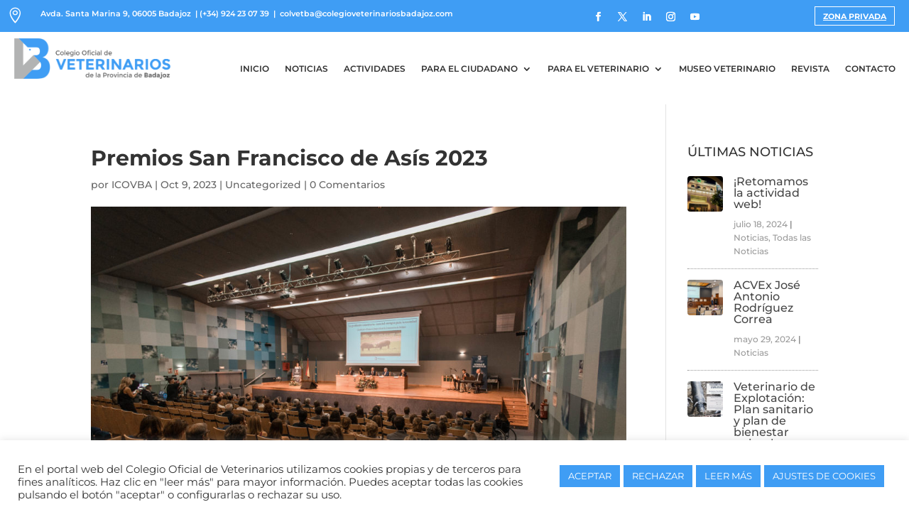

--- FILE ---
content_type: text/html; charset=utf-8
request_url: https://www.google.com/recaptcha/api2/anchor?ar=1&k=6LfDHoApAAAAADNcDElU8BfXKZdqFyHcdtK-nFp-&co=aHR0cHM6Ly9jb2xlZ2lvdmV0ZXJpbmFyaW9zYmFkYWpvei5jb206NDQz&hl=en&v=PoyoqOPhxBO7pBk68S4YbpHZ&size=invisible&anchor-ms=20000&execute-ms=30000&cb=imlwq4m2zlak
body_size: 48732
content:
<!DOCTYPE HTML><html dir="ltr" lang="en"><head><meta http-equiv="Content-Type" content="text/html; charset=UTF-8">
<meta http-equiv="X-UA-Compatible" content="IE=edge">
<title>reCAPTCHA</title>
<style type="text/css">
/* cyrillic-ext */
@font-face {
  font-family: 'Roboto';
  font-style: normal;
  font-weight: 400;
  font-stretch: 100%;
  src: url(//fonts.gstatic.com/s/roboto/v48/KFO7CnqEu92Fr1ME7kSn66aGLdTylUAMa3GUBHMdazTgWw.woff2) format('woff2');
  unicode-range: U+0460-052F, U+1C80-1C8A, U+20B4, U+2DE0-2DFF, U+A640-A69F, U+FE2E-FE2F;
}
/* cyrillic */
@font-face {
  font-family: 'Roboto';
  font-style: normal;
  font-weight: 400;
  font-stretch: 100%;
  src: url(//fonts.gstatic.com/s/roboto/v48/KFO7CnqEu92Fr1ME7kSn66aGLdTylUAMa3iUBHMdazTgWw.woff2) format('woff2');
  unicode-range: U+0301, U+0400-045F, U+0490-0491, U+04B0-04B1, U+2116;
}
/* greek-ext */
@font-face {
  font-family: 'Roboto';
  font-style: normal;
  font-weight: 400;
  font-stretch: 100%;
  src: url(//fonts.gstatic.com/s/roboto/v48/KFO7CnqEu92Fr1ME7kSn66aGLdTylUAMa3CUBHMdazTgWw.woff2) format('woff2');
  unicode-range: U+1F00-1FFF;
}
/* greek */
@font-face {
  font-family: 'Roboto';
  font-style: normal;
  font-weight: 400;
  font-stretch: 100%;
  src: url(//fonts.gstatic.com/s/roboto/v48/KFO7CnqEu92Fr1ME7kSn66aGLdTylUAMa3-UBHMdazTgWw.woff2) format('woff2');
  unicode-range: U+0370-0377, U+037A-037F, U+0384-038A, U+038C, U+038E-03A1, U+03A3-03FF;
}
/* math */
@font-face {
  font-family: 'Roboto';
  font-style: normal;
  font-weight: 400;
  font-stretch: 100%;
  src: url(//fonts.gstatic.com/s/roboto/v48/KFO7CnqEu92Fr1ME7kSn66aGLdTylUAMawCUBHMdazTgWw.woff2) format('woff2');
  unicode-range: U+0302-0303, U+0305, U+0307-0308, U+0310, U+0312, U+0315, U+031A, U+0326-0327, U+032C, U+032F-0330, U+0332-0333, U+0338, U+033A, U+0346, U+034D, U+0391-03A1, U+03A3-03A9, U+03B1-03C9, U+03D1, U+03D5-03D6, U+03F0-03F1, U+03F4-03F5, U+2016-2017, U+2034-2038, U+203C, U+2040, U+2043, U+2047, U+2050, U+2057, U+205F, U+2070-2071, U+2074-208E, U+2090-209C, U+20D0-20DC, U+20E1, U+20E5-20EF, U+2100-2112, U+2114-2115, U+2117-2121, U+2123-214F, U+2190, U+2192, U+2194-21AE, U+21B0-21E5, U+21F1-21F2, U+21F4-2211, U+2213-2214, U+2216-22FF, U+2308-230B, U+2310, U+2319, U+231C-2321, U+2336-237A, U+237C, U+2395, U+239B-23B7, U+23D0, U+23DC-23E1, U+2474-2475, U+25AF, U+25B3, U+25B7, U+25BD, U+25C1, U+25CA, U+25CC, U+25FB, U+266D-266F, U+27C0-27FF, U+2900-2AFF, U+2B0E-2B11, U+2B30-2B4C, U+2BFE, U+3030, U+FF5B, U+FF5D, U+1D400-1D7FF, U+1EE00-1EEFF;
}
/* symbols */
@font-face {
  font-family: 'Roboto';
  font-style: normal;
  font-weight: 400;
  font-stretch: 100%;
  src: url(//fonts.gstatic.com/s/roboto/v48/KFO7CnqEu92Fr1ME7kSn66aGLdTylUAMaxKUBHMdazTgWw.woff2) format('woff2');
  unicode-range: U+0001-000C, U+000E-001F, U+007F-009F, U+20DD-20E0, U+20E2-20E4, U+2150-218F, U+2190, U+2192, U+2194-2199, U+21AF, U+21E6-21F0, U+21F3, U+2218-2219, U+2299, U+22C4-22C6, U+2300-243F, U+2440-244A, U+2460-24FF, U+25A0-27BF, U+2800-28FF, U+2921-2922, U+2981, U+29BF, U+29EB, U+2B00-2BFF, U+4DC0-4DFF, U+FFF9-FFFB, U+10140-1018E, U+10190-1019C, U+101A0, U+101D0-101FD, U+102E0-102FB, U+10E60-10E7E, U+1D2C0-1D2D3, U+1D2E0-1D37F, U+1F000-1F0FF, U+1F100-1F1AD, U+1F1E6-1F1FF, U+1F30D-1F30F, U+1F315, U+1F31C, U+1F31E, U+1F320-1F32C, U+1F336, U+1F378, U+1F37D, U+1F382, U+1F393-1F39F, U+1F3A7-1F3A8, U+1F3AC-1F3AF, U+1F3C2, U+1F3C4-1F3C6, U+1F3CA-1F3CE, U+1F3D4-1F3E0, U+1F3ED, U+1F3F1-1F3F3, U+1F3F5-1F3F7, U+1F408, U+1F415, U+1F41F, U+1F426, U+1F43F, U+1F441-1F442, U+1F444, U+1F446-1F449, U+1F44C-1F44E, U+1F453, U+1F46A, U+1F47D, U+1F4A3, U+1F4B0, U+1F4B3, U+1F4B9, U+1F4BB, U+1F4BF, U+1F4C8-1F4CB, U+1F4D6, U+1F4DA, U+1F4DF, U+1F4E3-1F4E6, U+1F4EA-1F4ED, U+1F4F7, U+1F4F9-1F4FB, U+1F4FD-1F4FE, U+1F503, U+1F507-1F50B, U+1F50D, U+1F512-1F513, U+1F53E-1F54A, U+1F54F-1F5FA, U+1F610, U+1F650-1F67F, U+1F687, U+1F68D, U+1F691, U+1F694, U+1F698, U+1F6AD, U+1F6B2, U+1F6B9-1F6BA, U+1F6BC, U+1F6C6-1F6CF, U+1F6D3-1F6D7, U+1F6E0-1F6EA, U+1F6F0-1F6F3, U+1F6F7-1F6FC, U+1F700-1F7FF, U+1F800-1F80B, U+1F810-1F847, U+1F850-1F859, U+1F860-1F887, U+1F890-1F8AD, U+1F8B0-1F8BB, U+1F8C0-1F8C1, U+1F900-1F90B, U+1F93B, U+1F946, U+1F984, U+1F996, U+1F9E9, U+1FA00-1FA6F, U+1FA70-1FA7C, U+1FA80-1FA89, U+1FA8F-1FAC6, U+1FACE-1FADC, U+1FADF-1FAE9, U+1FAF0-1FAF8, U+1FB00-1FBFF;
}
/* vietnamese */
@font-face {
  font-family: 'Roboto';
  font-style: normal;
  font-weight: 400;
  font-stretch: 100%;
  src: url(//fonts.gstatic.com/s/roboto/v48/KFO7CnqEu92Fr1ME7kSn66aGLdTylUAMa3OUBHMdazTgWw.woff2) format('woff2');
  unicode-range: U+0102-0103, U+0110-0111, U+0128-0129, U+0168-0169, U+01A0-01A1, U+01AF-01B0, U+0300-0301, U+0303-0304, U+0308-0309, U+0323, U+0329, U+1EA0-1EF9, U+20AB;
}
/* latin-ext */
@font-face {
  font-family: 'Roboto';
  font-style: normal;
  font-weight: 400;
  font-stretch: 100%;
  src: url(//fonts.gstatic.com/s/roboto/v48/KFO7CnqEu92Fr1ME7kSn66aGLdTylUAMa3KUBHMdazTgWw.woff2) format('woff2');
  unicode-range: U+0100-02BA, U+02BD-02C5, U+02C7-02CC, U+02CE-02D7, U+02DD-02FF, U+0304, U+0308, U+0329, U+1D00-1DBF, U+1E00-1E9F, U+1EF2-1EFF, U+2020, U+20A0-20AB, U+20AD-20C0, U+2113, U+2C60-2C7F, U+A720-A7FF;
}
/* latin */
@font-face {
  font-family: 'Roboto';
  font-style: normal;
  font-weight: 400;
  font-stretch: 100%;
  src: url(//fonts.gstatic.com/s/roboto/v48/KFO7CnqEu92Fr1ME7kSn66aGLdTylUAMa3yUBHMdazQ.woff2) format('woff2');
  unicode-range: U+0000-00FF, U+0131, U+0152-0153, U+02BB-02BC, U+02C6, U+02DA, U+02DC, U+0304, U+0308, U+0329, U+2000-206F, U+20AC, U+2122, U+2191, U+2193, U+2212, U+2215, U+FEFF, U+FFFD;
}
/* cyrillic-ext */
@font-face {
  font-family: 'Roboto';
  font-style: normal;
  font-weight: 500;
  font-stretch: 100%;
  src: url(//fonts.gstatic.com/s/roboto/v48/KFO7CnqEu92Fr1ME7kSn66aGLdTylUAMa3GUBHMdazTgWw.woff2) format('woff2');
  unicode-range: U+0460-052F, U+1C80-1C8A, U+20B4, U+2DE0-2DFF, U+A640-A69F, U+FE2E-FE2F;
}
/* cyrillic */
@font-face {
  font-family: 'Roboto';
  font-style: normal;
  font-weight: 500;
  font-stretch: 100%;
  src: url(//fonts.gstatic.com/s/roboto/v48/KFO7CnqEu92Fr1ME7kSn66aGLdTylUAMa3iUBHMdazTgWw.woff2) format('woff2');
  unicode-range: U+0301, U+0400-045F, U+0490-0491, U+04B0-04B1, U+2116;
}
/* greek-ext */
@font-face {
  font-family: 'Roboto';
  font-style: normal;
  font-weight: 500;
  font-stretch: 100%;
  src: url(//fonts.gstatic.com/s/roboto/v48/KFO7CnqEu92Fr1ME7kSn66aGLdTylUAMa3CUBHMdazTgWw.woff2) format('woff2');
  unicode-range: U+1F00-1FFF;
}
/* greek */
@font-face {
  font-family: 'Roboto';
  font-style: normal;
  font-weight: 500;
  font-stretch: 100%;
  src: url(//fonts.gstatic.com/s/roboto/v48/KFO7CnqEu92Fr1ME7kSn66aGLdTylUAMa3-UBHMdazTgWw.woff2) format('woff2');
  unicode-range: U+0370-0377, U+037A-037F, U+0384-038A, U+038C, U+038E-03A1, U+03A3-03FF;
}
/* math */
@font-face {
  font-family: 'Roboto';
  font-style: normal;
  font-weight: 500;
  font-stretch: 100%;
  src: url(//fonts.gstatic.com/s/roboto/v48/KFO7CnqEu92Fr1ME7kSn66aGLdTylUAMawCUBHMdazTgWw.woff2) format('woff2');
  unicode-range: U+0302-0303, U+0305, U+0307-0308, U+0310, U+0312, U+0315, U+031A, U+0326-0327, U+032C, U+032F-0330, U+0332-0333, U+0338, U+033A, U+0346, U+034D, U+0391-03A1, U+03A3-03A9, U+03B1-03C9, U+03D1, U+03D5-03D6, U+03F0-03F1, U+03F4-03F5, U+2016-2017, U+2034-2038, U+203C, U+2040, U+2043, U+2047, U+2050, U+2057, U+205F, U+2070-2071, U+2074-208E, U+2090-209C, U+20D0-20DC, U+20E1, U+20E5-20EF, U+2100-2112, U+2114-2115, U+2117-2121, U+2123-214F, U+2190, U+2192, U+2194-21AE, U+21B0-21E5, U+21F1-21F2, U+21F4-2211, U+2213-2214, U+2216-22FF, U+2308-230B, U+2310, U+2319, U+231C-2321, U+2336-237A, U+237C, U+2395, U+239B-23B7, U+23D0, U+23DC-23E1, U+2474-2475, U+25AF, U+25B3, U+25B7, U+25BD, U+25C1, U+25CA, U+25CC, U+25FB, U+266D-266F, U+27C0-27FF, U+2900-2AFF, U+2B0E-2B11, U+2B30-2B4C, U+2BFE, U+3030, U+FF5B, U+FF5D, U+1D400-1D7FF, U+1EE00-1EEFF;
}
/* symbols */
@font-face {
  font-family: 'Roboto';
  font-style: normal;
  font-weight: 500;
  font-stretch: 100%;
  src: url(//fonts.gstatic.com/s/roboto/v48/KFO7CnqEu92Fr1ME7kSn66aGLdTylUAMaxKUBHMdazTgWw.woff2) format('woff2');
  unicode-range: U+0001-000C, U+000E-001F, U+007F-009F, U+20DD-20E0, U+20E2-20E4, U+2150-218F, U+2190, U+2192, U+2194-2199, U+21AF, U+21E6-21F0, U+21F3, U+2218-2219, U+2299, U+22C4-22C6, U+2300-243F, U+2440-244A, U+2460-24FF, U+25A0-27BF, U+2800-28FF, U+2921-2922, U+2981, U+29BF, U+29EB, U+2B00-2BFF, U+4DC0-4DFF, U+FFF9-FFFB, U+10140-1018E, U+10190-1019C, U+101A0, U+101D0-101FD, U+102E0-102FB, U+10E60-10E7E, U+1D2C0-1D2D3, U+1D2E0-1D37F, U+1F000-1F0FF, U+1F100-1F1AD, U+1F1E6-1F1FF, U+1F30D-1F30F, U+1F315, U+1F31C, U+1F31E, U+1F320-1F32C, U+1F336, U+1F378, U+1F37D, U+1F382, U+1F393-1F39F, U+1F3A7-1F3A8, U+1F3AC-1F3AF, U+1F3C2, U+1F3C4-1F3C6, U+1F3CA-1F3CE, U+1F3D4-1F3E0, U+1F3ED, U+1F3F1-1F3F3, U+1F3F5-1F3F7, U+1F408, U+1F415, U+1F41F, U+1F426, U+1F43F, U+1F441-1F442, U+1F444, U+1F446-1F449, U+1F44C-1F44E, U+1F453, U+1F46A, U+1F47D, U+1F4A3, U+1F4B0, U+1F4B3, U+1F4B9, U+1F4BB, U+1F4BF, U+1F4C8-1F4CB, U+1F4D6, U+1F4DA, U+1F4DF, U+1F4E3-1F4E6, U+1F4EA-1F4ED, U+1F4F7, U+1F4F9-1F4FB, U+1F4FD-1F4FE, U+1F503, U+1F507-1F50B, U+1F50D, U+1F512-1F513, U+1F53E-1F54A, U+1F54F-1F5FA, U+1F610, U+1F650-1F67F, U+1F687, U+1F68D, U+1F691, U+1F694, U+1F698, U+1F6AD, U+1F6B2, U+1F6B9-1F6BA, U+1F6BC, U+1F6C6-1F6CF, U+1F6D3-1F6D7, U+1F6E0-1F6EA, U+1F6F0-1F6F3, U+1F6F7-1F6FC, U+1F700-1F7FF, U+1F800-1F80B, U+1F810-1F847, U+1F850-1F859, U+1F860-1F887, U+1F890-1F8AD, U+1F8B0-1F8BB, U+1F8C0-1F8C1, U+1F900-1F90B, U+1F93B, U+1F946, U+1F984, U+1F996, U+1F9E9, U+1FA00-1FA6F, U+1FA70-1FA7C, U+1FA80-1FA89, U+1FA8F-1FAC6, U+1FACE-1FADC, U+1FADF-1FAE9, U+1FAF0-1FAF8, U+1FB00-1FBFF;
}
/* vietnamese */
@font-face {
  font-family: 'Roboto';
  font-style: normal;
  font-weight: 500;
  font-stretch: 100%;
  src: url(//fonts.gstatic.com/s/roboto/v48/KFO7CnqEu92Fr1ME7kSn66aGLdTylUAMa3OUBHMdazTgWw.woff2) format('woff2');
  unicode-range: U+0102-0103, U+0110-0111, U+0128-0129, U+0168-0169, U+01A0-01A1, U+01AF-01B0, U+0300-0301, U+0303-0304, U+0308-0309, U+0323, U+0329, U+1EA0-1EF9, U+20AB;
}
/* latin-ext */
@font-face {
  font-family: 'Roboto';
  font-style: normal;
  font-weight: 500;
  font-stretch: 100%;
  src: url(//fonts.gstatic.com/s/roboto/v48/KFO7CnqEu92Fr1ME7kSn66aGLdTylUAMa3KUBHMdazTgWw.woff2) format('woff2');
  unicode-range: U+0100-02BA, U+02BD-02C5, U+02C7-02CC, U+02CE-02D7, U+02DD-02FF, U+0304, U+0308, U+0329, U+1D00-1DBF, U+1E00-1E9F, U+1EF2-1EFF, U+2020, U+20A0-20AB, U+20AD-20C0, U+2113, U+2C60-2C7F, U+A720-A7FF;
}
/* latin */
@font-face {
  font-family: 'Roboto';
  font-style: normal;
  font-weight: 500;
  font-stretch: 100%;
  src: url(//fonts.gstatic.com/s/roboto/v48/KFO7CnqEu92Fr1ME7kSn66aGLdTylUAMa3yUBHMdazQ.woff2) format('woff2');
  unicode-range: U+0000-00FF, U+0131, U+0152-0153, U+02BB-02BC, U+02C6, U+02DA, U+02DC, U+0304, U+0308, U+0329, U+2000-206F, U+20AC, U+2122, U+2191, U+2193, U+2212, U+2215, U+FEFF, U+FFFD;
}
/* cyrillic-ext */
@font-face {
  font-family: 'Roboto';
  font-style: normal;
  font-weight: 900;
  font-stretch: 100%;
  src: url(//fonts.gstatic.com/s/roboto/v48/KFO7CnqEu92Fr1ME7kSn66aGLdTylUAMa3GUBHMdazTgWw.woff2) format('woff2');
  unicode-range: U+0460-052F, U+1C80-1C8A, U+20B4, U+2DE0-2DFF, U+A640-A69F, U+FE2E-FE2F;
}
/* cyrillic */
@font-face {
  font-family: 'Roboto';
  font-style: normal;
  font-weight: 900;
  font-stretch: 100%;
  src: url(//fonts.gstatic.com/s/roboto/v48/KFO7CnqEu92Fr1ME7kSn66aGLdTylUAMa3iUBHMdazTgWw.woff2) format('woff2');
  unicode-range: U+0301, U+0400-045F, U+0490-0491, U+04B0-04B1, U+2116;
}
/* greek-ext */
@font-face {
  font-family: 'Roboto';
  font-style: normal;
  font-weight: 900;
  font-stretch: 100%;
  src: url(//fonts.gstatic.com/s/roboto/v48/KFO7CnqEu92Fr1ME7kSn66aGLdTylUAMa3CUBHMdazTgWw.woff2) format('woff2');
  unicode-range: U+1F00-1FFF;
}
/* greek */
@font-face {
  font-family: 'Roboto';
  font-style: normal;
  font-weight: 900;
  font-stretch: 100%;
  src: url(//fonts.gstatic.com/s/roboto/v48/KFO7CnqEu92Fr1ME7kSn66aGLdTylUAMa3-UBHMdazTgWw.woff2) format('woff2');
  unicode-range: U+0370-0377, U+037A-037F, U+0384-038A, U+038C, U+038E-03A1, U+03A3-03FF;
}
/* math */
@font-face {
  font-family: 'Roboto';
  font-style: normal;
  font-weight: 900;
  font-stretch: 100%;
  src: url(//fonts.gstatic.com/s/roboto/v48/KFO7CnqEu92Fr1ME7kSn66aGLdTylUAMawCUBHMdazTgWw.woff2) format('woff2');
  unicode-range: U+0302-0303, U+0305, U+0307-0308, U+0310, U+0312, U+0315, U+031A, U+0326-0327, U+032C, U+032F-0330, U+0332-0333, U+0338, U+033A, U+0346, U+034D, U+0391-03A1, U+03A3-03A9, U+03B1-03C9, U+03D1, U+03D5-03D6, U+03F0-03F1, U+03F4-03F5, U+2016-2017, U+2034-2038, U+203C, U+2040, U+2043, U+2047, U+2050, U+2057, U+205F, U+2070-2071, U+2074-208E, U+2090-209C, U+20D0-20DC, U+20E1, U+20E5-20EF, U+2100-2112, U+2114-2115, U+2117-2121, U+2123-214F, U+2190, U+2192, U+2194-21AE, U+21B0-21E5, U+21F1-21F2, U+21F4-2211, U+2213-2214, U+2216-22FF, U+2308-230B, U+2310, U+2319, U+231C-2321, U+2336-237A, U+237C, U+2395, U+239B-23B7, U+23D0, U+23DC-23E1, U+2474-2475, U+25AF, U+25B3, U+25B7, U+25BD, U+25C1, U+25CA, U+25CC, U+25FB, U+266D-266F, U+27C0-27FF, U+2900-2AFF, U+2B0E-2B11, U+2B30-2B4C, U+2BFE, U+3030, U+FF5B, U+FF5D, U+1D400-1D7FF, U+1EE00-1EEFF;
}
/* symbols */
@font-face {
  font-family: 'Roboto';
  font-style: normal;
  font-weight: 900;
  font-stretch: 100%;
  src: url(//fonts.gstatic.com/s/roboto/v48/KFO7CnqEu92Fr1ME7kSn66aGLdTylUAMaxKUBHMdazTgWw.woff2) format('woff2');
  unicode-range: U+0001-000C, U+000E-001F, U+007F-009F, U+20DD-20E0, U+20E2-20E4, U+2150-218F, U+2190, U+2192, U+2194-2199, U+21AF, U+21E6-21F0, U+21F3, U+2218-2219, U+2299, U+22C4-22C6, U+2300-243F, U+2440-244A, U+2460-24FF, U+25A0-27BF, U+2800-28FF, U+2921-2922, U+2981, U+29BF, U+29EB, U+2B00-2BFF, U+4DC0-4DFF, U+FFF9-FFFB, U+10140-1018E, U+10190-1019C, U+101A0, U+101D0-101FD, U+102E0-102FB, U+10E60-10E7E, U+1D2C0-1D2D3, U+1D2E0-1D37F, U+1F000-1F0FF, U+1F100-1F1AD, U+1F1E6-1F1FF, U+1F30D-1F30F, U+1F315, U+1F31C, U+1F31E, U+1F320-1F32C, U+1F336, U+1F378, U+1F37D, U+1F382, U+1F393-1F39F, U+1F3A7-1F3A8, U+1F3AC-1F3AF, U+1F3C2, U+1F3C4-1F3C6, U+1F3CA-1F3CE, U+1F3D4-1F3E0, U+1F3ED, U+1F3F1-1F3F3, U+1F3F5-1F3F7, U+1F408, U+1F415, U+1F41F, U+1F426, U+1F43F, U+1F441-1F442, U+1F444, U+1F446-1F449, U+1F44C-1F44E, U+1F453, U+1F46A, U+1F47D, U+1F4A3, U+1F4B0, U+1F4B3, U+1F4B9, U+1F4BB, U+1F4BF, U+1F4C8-1F4CB, U+1F4D6, U+1F4DA, U+1F4DF, U+1F4E3-1F4E6, U+1F4EA-1F4ED, U+1F4F7, U+1F4F9-1F4FB, U+1F4FD-1F4FE, U+1F503, U+1F507-1F50B, U+1F50D, U+1F512-1F513, U+1F53E-1F54A, U+1F54F-1F5FA, U+1F610, U+1F650-1F67F, U+1F687, U+1F68D, U+1F691, U+1F694, U+1F698, U+1F6AD, U+1F6B2, U+1F6B9-1F6BA, U+1F6BC, U+1F6C6-1F6CF, U+1F6D3-1F6D7, U+1F6E0-1F6EA, U+1F6F0-1F6F3, U+1F6F7-1F6FC, U+1F700-1F7FF, U+1F800-1F80B, U+1F810-1F847, U+1F850-1F859, U+1F860-1F887, U+1F890-1F8AD, U+1F8B0-1F8BB, U+1F8C0-1F8C1, U+1F900-1F90B, U+1F93B, U+1F946, U+1F984, U+1F996, U+1F9E9, U+1FA00-1FA6F, U+1FA70-1FA7C, U+1FA80-1FA89, U+1FA8F-1FAC6, U+1FACE-1FADC, U+1FADF-1FAE9, U+1FAF0-1FAF8, U+1FB00-1FBFF;
}
/* vietnamese */
@font-face {
  font-family: 'Roboto';
  font-style: normal;
  font-weight: 900;
  font-stretch: 100%;
  src: url(//fonts.gstatic.com/s/roboto/v48/KFO7CnqEu92Fr1ME7kSn66aGLdTylUAMa3OUBHMdazTgWw.woff2) format('woff2');
  unicode-range: U+0102-0103, U+0110-0111, U+0128-0129, U+0168-0169, U+01A0-01A1, U+01AF-01B0, U+0300-0301, U+0303-0304, U+0308-0309, U+0323, U+0329, U+1EA0-1EF9, U+20AB;
}
/* latin-ext */
@font-face {
  font-family: 'Roboto';
  font-style: normal;
  font-weight: 900;
  font-stretch: 100%;
  src: url(//fonts.gstatic.com/s/roboto/v48/KFO7CnqEu92Fr1ME7kSn66aGLdTylUAMa3KUBHMdazTgWw.woff2) format('woff2');
  unicode-range: U+0100-02BA, U+02BD-02C5, U+02C7-02CC, U+02CE-02D7, U+02DD-02FF, U+0304, U+0308, U+0329, U+1D00-1DBF, U+1E00-1E9F, U+1EF2-1EFF, U+2020, U+20A0-20AB, U+20AD-20C0, U+2113, U+2C60-2C7F, U+A720-A7FF;
}
/* latin */
@font-face {
  font-family: 'Roboto';
  font-style: normal;
  font-weight: 900;
  font-stretch: 100%;
  src: url(//fonts.gstatic.com/s/roboto/v48/KFO7CnqEu92Fr1ME7kSn66aGLdTylUAMa3yUBHMdazQ.woff2) format('woff2');
  unicode-range: U+0000-00FF, U+0131, U+0152-0153, U+02BB-02BC, U+02C6, U+02DA, U+02DC, U+0304, U+0308, U+0329, U+2000-206F, U+20AC, U+2122, U+2191, U+2193, U+2212, U+2215, U+FEFF, U+FFFD;
}

</style>
<link rel="stylesheet" type="text/css" href="https://www.gstatic.com/recaptcha/releases/PoyoqOPhxBO7pBk68S4YbpHZ/styles__ltr.css">
<script nonce="zg55iENohrTptcVFQ8AdPQ" type="text/javascript">window['__recaptcha_api'] = 'https://www.google.com/recaptcha/api2/';</script>
<script type="text/javascript" src="https://www.gstatic.com/recaptcha/releases/PoyoqOPhxBO7pBk68S4YbpHZ/recaptcha__en.js" nonce="zg55iENohrTptcVFQ8AdPQ">
      
    </script></head>
<body><div id="rc-anchor-alert" class="rc-anchor-alert"></div>
<input type="hidden" id="recaptcha-token" value="[base64]">
<script type="text/javascript" nonce="zg55iENohrTptcVFQ8AdPQ">
      recaptcha.anchor.Main.init("[\x22ainput\x22,[\x22bgdata\x22,\x22\x22,\[base64]/[base64]/[base64]/[base64]/cjw8ejpyPj4+eil9Y2F0Y2gobCl7dGhyb3cgbDt9fSxIPWZ1bmN0aW9uKHcsdCx6KXtpZih3PT0xOTR8fHc9PTIwOCl0LnZbd10/dC52W3ddLmNvbmNhdCh6KTp0LnZbd109b2Yoeix0KTtlbHNle2lmKHQuYkImJnchPTMxNylyZXR1cm47dz09NjZ8fHc9PTEyMnx8dz09NDcwfHx3PT00NHx8dz09NDE2fHx3PT0zOTd8fHc9PTQyMXx8dz09Njh8fHc9PTcwfHx3PT0xODQ/[base64]/[base64]/[base64]/bmV3IGRbVl0oSlswXSk6cD09Mj9uZXcgZFtWXShKWzBdLEpbMV0pOnA9PTM/bmV3IGRbVl0oSlswXSxKWzFdLEpbMl0pOnA9PTQ/[base64]/[base64]/[base64]/[base64]\x22,\[base64]\\u003d\x22,\x22w71OwpvDnsOdwrgpGmvDuh4awrsOL8O2UF1vXcKXwo9KTcOOwq/DosOACXTCosKvw7/CuAbDhcKQw5fDh8K4wroewqpycmxUw6LClRtbfMKOw6PCicK/TMO2w4rDgMKmwolWQGtfDsKrGMKywp0THMOYIMOHAMO2w5HDumPClmzDqcKqwrTChsKOwoRWfMO4woPDk0cMIifCmyg3w5EpwoUuwpbCkl7ClsOZw53DsnN/wrrCqcOMMz/Cm8Oxw7hEwrrCkw9ow5tVwpIfw7pSw4HDnsO4YcOCwrw6wqRZBcK6CsOySCXCvULDnsO+VsKmbsK/wq55w61hKcOPw6cpwrdCw4w7CMK0w6/CtsOZc0sNw4U6wrzDjsO8LcOLw7HCt8KOwodIwqvDisKmw6LDosOICAYiwoFvw6g7PA5Mw5FSOsOdDMObwppywp1Uwq3CvsKzwrE8JMKlwr/CrsKbBETDrcK9QyFQw5BiIF/CncOOMcOhwqLDisKew7rDph0Sw5vCs8KAwpILw6jCrDjCm8OIwpjCqsKDwqcdCyXCsFRyasOueMKaaMKCD8OeXsO7w5RQEAXDnMKWbMOWUQF3A8K2w7YLw63CrMKawqcww6zDs8O7w7/Dp2dsQzdgVDx7ES7Dl8Ozw7DCrcO8ZSxEADzCnsKGKkx5w75ZT2JYw7QeQy9YDcKXw7/CogIjaMOmUMOLY8K2w59hw7PDrSlqw5vDpsOBccKWFcKbGcO/[base64]/[base64]/CvcOGCMOXw5VrwrwkaMOvwqrDt8KmaSbCjTd1w7jDoynDklcuwrRUw4bCv08uVQQmw5HDqn9RwpLDvMK0w4ICwoMLw5DCk8K5VDQxKQjDm39aAMKADcOUVnnCrcOXQ1JVw7PDuMOhw5zCtEHDt8K/[base64]/CgBXCvVHCsMOyw45nOEx4worCi8KIRsOTbUknwp03FzgjUMOvbwMtRMOSGsK8w57DocOXalTCvcKTdSV6fVN4w5bCphXDoVTDk2x4ZMKAfXHCu2BMa8KdPMOQN8ORw6fDtMKzFWECw7TCqMOiw7srZj1rB1fChTRNw6/CgcKtXVvCtll3CCLDjWTDtsOSFCpaG27Ch2hCw7oZwojCqMODwo3Dp1vDo8KCK8OYw7nCm0YywrDCsSnDhl8kcETDvhUxwogZEMOuwr0Ow5N2wogPwocjw6hZTcKlw5gvwonDvzcMTHXChcKYGMKlBcOLwpQSMMO1eXPCgFg2wr/CphvDqVpNwoIsw7klHgURIwDDmznDgMO+Q8OZdxLCuMKAw5t0XCFWwqfDp8K8VznCkQB+w6XCisKDwr/DksOsYsKVSxgkVyUEwokGwpA9w75Zwo/DsnrDsQnCpQ5Vw7zCkFdiw6xoMXNdw7nCjWrDuMKCLQldOW3DtmzCs8O0CVTCm8O5w6NGMQcwwrIcC8KJEsKowpRnw440UMKudcOZwoxSwrLDvELCiMKQw5UzCsKWwq1gTnHDvnkbMsKuTsKeN8OPbMK+aW/DjR/DkFrCl2TDrzXDmMOWw7dNwo57wobCncKew5HCinBGw68RBsKPw5jDlcKxwrrDmUgoccKxZcKow4caexvDn8OqwqM9M8K6eMOHOm/DisKNw5FKPWZwazLCrjLDoMKHGBLDlklew7TCpgDDlynDscK/JFzDhkvCicO8ZWAwwoELw70zaMOvYnFpw43CklHCpcKuNHnCn1LClRZWwpvDnmLCscORwr3CshBPQsKTR8KJw5pNcsKew5YwccKtwq3ClA1bbgsAKmTDnSlIwo41TFo9VBcWw4IDwo3DhSdNHMOGRzjDgQ/Cg3fDkcKgV8Kvw6oOUxYUwpo+f2sXY8OQdXcFwrzDpQpjwppQZcKiGRYGFMOjw7XDqMOAwrrDvcO/Q8O+wqsrUsK2w4DDvsOAwrTDkWsecSLDgn8jwoHCr2vDgSAJwrMKCMONwpTDvMOnw4PCpMO8BVjDgAoCw4jDmMOJEMOGwqk4w6XDh27Doy/Dr0zCpGdpaMONVg/DjwV/[base64]/DlsKTw5HDhVkgw4lCU0lxw4VOD3ooBSDDu8OFFD7CnVHCg2HDtsOpPkzCs8K+OBHCmlHDmG4HOcOMwq/ChlfDuk9gMkPDq2zDtsKBwrhmWkgSScOQX8KTwqrDpsOJIFHCnhTDgsOJKMOjwpTDqsODfmvDj0/DgQNQwoPCq8O1AsOrfDVudmHCosKCA8OdKcKRO3bCrcKOO8KWXj/DmwrDhcOKLsK2wohfwq3CmcKOw6HDhjhJJEnDjjQVw6jCjMO9XMK5wo/CsEvCncOYw6nDhsO4BBnDksOuGBo7w4sWW1nCm8OSwr7DjsOdJ3VHw44dw7bDqFlow6M+KkrCkjt8w4LDmlnDrSPDt8OsaiPDscOTwoTDtcKew7IEagIqwrYpOcOzZ8OaIEzCmMO5wq/CpMOGZsOIw78NGMOBwp/Ci8K3w6s/VMOOAsKBUy3DuMOCwrMiw5RWwrvDhU7CksOFw67CoCvDuMKhwpvDpsK1PsOiU3Jrw7bCjz4VbcKTwpHDk8Oaw7LCrMKxCsKNw4/CgsOhOsO1wo/CssKKw6LDtlgvKXEKw77CuhHCsns9w4sLORh1wrYjQsKCwrUJwqHDoMKeA8KAI3xcR1zDvcOydT1BTsOxw7htPsO+w4bCinwdecKMAcO/[base64]/DqAbDpnbCpcKtw75kXlx0PMKIw53DqFzDlcOxIxTDu10SwoDCv8KDwq40wqHDuMO3wpzCkBnDhktnWmnCiEYoD8KJD8KBw7UgDsKIVMOMQFkbwq/Ds8KjYDPCp8KqwpIZV3/DgcOmw65pwqsecsONB8KRTVDClWI/AMKZw63Ck097UcOqOcOxw682RMOqwpkUXF4twqo8NHXCtcOUw7ZqSSrDoF1gJDTDpxAjLsOhwo7CsyIfw4HDlMKpw7wABMKswrnDqsKoN8O0w6bCjTPDt00QSsK1w6gqw4ZwacKnw44pP8KNwrnCvSpfIifDgh45cVRNw6LCvV/ChMKgw4PDvlRYPcKePznCjVbDtzXDjwTDqAzDh8K4w5XDkSZgwpYrJ8KfwqzDvzLDmsOIKcOTwr/Dm38ZNVXCksOlw6jCgHECIFvCqcKPZsKcw7B0woHDrMKiZ07CsUzDlTHCj8K8wrTDlkxJd8OUNMOhAcKZw5Ntwp3ChiPDsMOtw5JgK8K+YcK7QcK4cMKew6J4w491wpN1fMKmwo3DkMKJw7F2wqLDu8K/w41PwpM6wp8Yw5HDiX9uw50kw4jDhcK9wrnCoBzChUHCuw7DlRPDnMKQwonDsMKpw5BGLwQkA2h+ZinCjhbDvMKpw6vDrcKGHMK1w51raiPDlE5xQTnDhg1TDMOXbsKKAwHDj3zDpRfDhETDmR7DvcOhN2Fhwq/DrcOxPnnCisKOb8OVwox8wr/CiMOXwpLCrcOyw6DDrsO2SMOOVnXCrsKGTHMjw5HDgCTCqsO9CcK/w7RUwoDCsMOQw5khwq7CgHEZJsKbw7kQEn8wUmcxUXEpUcOzw6JfeSnDnF3DtykhAGnCuMO4w4FFbEtowoEpfEN1AyBRw4Ahw7omwoZdwrvCkUHDqEfCqQ/CixrDthxqE24TImnCkCxQJMOswqnDtWrCqMKlUMORZMOEw47Cr8OfFMKCw487wq/DlhTDpMKrYRokMxMDwpwlBgEww5ojwrpnMcK8E8OHwrQpE07CgxvDu1/[base64]/[base64]/CjsOfwo0+w7LCmMOYIsOPNMKpw6zCqcOrLwgKCEfCocOQHMOhwpMUOsKvJH3Dq8O+H8KpHhfDlXXCmcOSw6PCuHHCj8KrBMO/[base64]/OE3ChRfCvDnCjFDDkyHDgWR+w7TDohnDlcOHw47CkibCo8OlTh1qw7lTw7YiwrXDrsOSCjdPwplqwrF6asOPB8O/e8K0b1RmfMK7GTLDlMOxc8Kccjl5wrLDmsOtw6vDh8K5O0NSwoU3bTnCs13Ds8OtUMKEwozDhmjDh8OVw7UjwqAywqNTw6Zxw67CjzlIw7MVTxx/[base64]/DgsOow4Zzw43CqBBIwp1cwrTDoMK7bhkfPsK4XMOwSMOdwpnDtcKfw7jDk1PDlBR1NsOZIsKXfcKWMcOLw6HDnC4hwrrCrT1/wocAwrBZw4fDs8OhwpvDmWrDsVDDnMOuagHDpHrCjsKTMn16wrFVw57DvMO2w5dWATLChMOIBFZPH08bDcO+wrJyw7t9Bgh2w5EEwo/CoMODw7HDiMO8wpF3csObw4pCwrPDqcOfw6dea8OebhfDu8O5wqNsLMKjw4rChcO/csKdw4BZwqwKw7B0wprDnMKhw50lw5bCkUbDkF0Gw5jDpUHCrzZKflPCk3fDpcOLw7LCnFXCncKFw6TDuALDsMOaJsOpw5XClsKwbgtsw5PDoMODaBvDp18rwqrDoQQdw7NQDVfCqRA/w6ZNDSXDmkrDlTbCqAJ2OANPAcO3w5gBCcKXCHHDr8OXwoLCssOuasOaOsKcw6bCn3nDs8O8VTcyw5vDrH3Dk8K3LsKNAsOIw63Ct8KfDcKQwrrCrcOjMMKUw5TCtcK2w5fDoMOtWnFFw4jDrxTCpcK1w4NYWMK3w7RWWMOeN8ObOmjCtMO9GMOpccO/w45KQsKQwrrDnGt7wqEEAioPGcOwTGrCrV0IOsOmQsOmwrXDrCfCgWXDhmYGw4XCkWY8wqzCtyBzMzjDtMONwrsvw41rITrCgXUbworCsWcdIGPDgsKYw43DmC0QSsKEw4BGw67ClcKdwqzCpMOcJcKIwrsYI8O/csKIdsKeGHozwpzCnMKnLMOidhpBUMOzGTLDq8K7w6g9RB/DhUjCjRzDo8Ohw5vDmV7CpQHCm8Orwr5zw64Hw6YmwrbDp8O+wozCvxkGw7sGUS7DtMKvwp42UHIlJ1UjYTzDmMORYHMWKwkTe8ObG8KPFMKtKEzCt8OnNFPClcKHC8OAwp3DuhUqBDENw7t7ZcObw6/Ckys1UcK8LTDDssKaw7x1wq4ZbsObJyrDlSDDky4yw6sJw4TDhcKpwpLCuXcfJXp/XcOOR8OEK8OtwrjDpiZAwpHDmMOwcyxgUMOWe8OtwpXDkcO5AhnDhMK+w7gnw5h/QRXCt8K9WV7DvVxGwpzDmcK1f8Kmw43CrkUlwoHDlMK+NMOvFMOqwqYZK2HDhzM2WEVDwq3CqCsYfMK/w4zCgT7DicOZwqs/DgPCtnnDn8O4wogsPVl2wro1TmLCgyDCs8OgVToewozDqBkjbX9Yd1glShLDsmF8w583w4dcLsKAwohXXMOdesKBwrBiwpQPTBROw47Dm2pGw7NXLcOCwoI8wqnCmX7Cvy8iV8Osw5wIwp4VQcO9wo/[base64]/wpAGQX9CLHdhW8Kmw6rDusKzXXTDo2bCk8O6woJQwpHCosK9LRHClFZqUMOeCMOtACvDkiRzAcOsaDrCi0nDpXw/woJ4WHXDr2lIw7AoYgnDh3LCr8K+fxbDsnjDsmnDm8OhPVcTKldmwqwRwqRowrpxRVBFwrzCrcOqw5/[base64]/CsyMxKmNvw4TDj8OYdTgENsOWDMKCw4bCuzHDmMOUMsOHw6dqw5XCp8Kww4zDk3vDhVbDmsOSw6TDuxXColDDtcO3w6dhw4c6w7Bqb051w5nDjMOqw5sawovCjsKXU8OqwpkTMcOUw6EpDn/CvVh3w7dCw4oCw5Q9w4rCu8O3IB7CimbDoU7CmjzDgsOYwoPClMOTZMORe8OAOWZjw59qw6XCiHzDhcO/IcOSw5x9wpHDrSlpahrDiT7CsiNOwrXDvS42LzfDvMK4ck1XwoZ5a8KJBlfCqCAwB8OZw5Ndw6bDh8KBdD/[base64]/[base64]/w7DChsOow5ocwq3DmcO5KyJ4w7o3U8ORfSJ3w4M+w4/DlHFyUgzCohnChMKTw6RjO8OUwqQvw7Akw6fDncOHBilDwpPClkcRN8KIYcKjPMOdw5/CnXIqRcKkwrzCnMOwA0New53DtMOcwr1obcOXw6nCjT8WRWHDuFLDgcOBw5Ubw6TDucKzworDpTfDnETCgw7DpsObwodSw6JKdMK0wq8AbAQsVsKcC25hCcKVwotEw5XDpgvDqVnDuV/DrsKXwrjCjmPCoMKmwqvDn2rDh8Ktw5jCr3lnw78Vw50kw7o+VytXNMK5wrAewpjDssK9w63Dp8O/[base64]/wonCpcOrGS1Jw6TDhTZXXSXDtVrDvkoHw59owpTDucOVAmYbw48jWMKkIhHDlVpJXcKRwo/Do3TCocKqwpBYQSfCsnRPN03CtVICw4jCvGlUw47DlsKyS3TDhsO2wr/DsmJgN08ow4xhO3rChG03wo/Dt8KLwonDjTfCrcOEaE7Co1HCnXVIFBsOw7kGWsODHcKdw4fChBTDn2vDm1B/eiQ9wro4XcKEwoxBw4wNS3t4M8O3W1bCosOPWlsVwovDmTvCuUzDmjnCvHl+WE4ow5dpw73DrVDCpX/[base64]/ClkHDrHQAwrM5wr/DqsOzfmcnw5jDi8Oww7o4REjDgMK5c8ORSsO0P8KPwpBmEVw1w5ZpwrPDiFzDn8KmdcKLw6DDv8KSw5XCjhV9bBtcw4dDEMKYw6YrICjDuwfCnMOkw5jDucKaw5jCj8OkLFXDl8OhwqXDiWbCrsObWFLCu8OqwoHDk1DCszIVwpEQw5TDpMKVW1RpP3/Cl8OtwrzChcKQCsO8TcOpB8OrJ8KdN8KcUV3Cqx1TJMKlwoDDssKrwq7Cgz4UPcKKwrnDjsOfQVwkwqvCnsKPYVbDoFMhY3HCiHsDNcO3Ww/[base64]/V8OPw4jDmRXCjXTClcKKw5PDhMKTMn/Dn0/Cn0/[base64]/DMKYw78OWsOgDivColYtZgkKw7TDpUADwoTDssKET8OWdcOzwrLCo8KlE0nCiMOnXWJqw4TCmMK2bsKzGU3ClsKhUCPCvcKXwpliw5Z0wpLDgMKJVVR3LsO/[base64]/[base64]/[base64]/[base64]/EcOEIsK6HsOTw7IkwrUBDMOaw6FEbSMOHBhYP8KbfxNnA0lHwoXDk8Otw6F/w5V8w6IbwqVeBiJRcEPDisK1w7IUUWbDjsOTAsKmwqTDs8OZRcKiZCTDiAPCmiknw6vCusO/[base64]/PigfwofCtV8vw4fDlWLCrsKswr0XYwTCpsKaHgHDvcO8WE7CiwHDhWBtbcKHw6TDlMKNwqt8AcKlZ8K/wr9/w5jCkX1/UcOIT8K9Qw8uwqbDkHRPwqkYBsKEWsOVGFbDkUIEO8OxwoLCsBzCnsONG8O0ZEg2GU8Rw6xcdl7DqWtqw4PDiGTCvVRVFTXDjQ/DnMO3w5Uzw4TDicKFG8OIYwR1WMOhwoQoOwPDu8KUPcOcwrXDhFJuNcOew6ErUsKww7kedyFzwq8rw7LDsU5KUsOswqHDnMOQAMKVw5h/wq5RwqdFw55yHyMMwoHCh8OwVwnCshcCdMOWFcO/bsKlw7oWKDzDqMOjw7nCncK+w47CgD7CgRXDhg7DumnCkz3ChsOMwqnDmWjCh0dPV8KWwo7CkR/Cq2HDlR87w4g3wp7Du8KYw6HDrz8ye8OHw5zDpsKXUsO7wofDkMKKw6rCvwwXw5VXwohIw7gYwo/Chypiw7RbBFLDuMOjEzDDjETDusKIRsOMw49Gw48ZI8OZwpLDlMOWKl/CtyAsQCTDkTplwp49w7jDsEMNOXTCqGg4MMKjYkRJw6VKDBpgwqXCiMKOOlNEwo1/woFAw4IKIcKtf8KDw4PCj8Kfwp7Ch8OFw5Nxw4XCvlpGwovDmgPCn8ORFTTCi2jDgcOyLMOuPCQZw5VWw7NROl3Cjy9Owr0/wrZaP3MvUMOtHMOJScKES8O9w7tww6DCrMO9AV7CsT9qwqQkJcKYwpfDvXBnX2/[base64]/wqTDuMOxcSTCkcOOw7TCgCXCh8OPwr/CnsKHw6NTdBLCkMKHG8OWSD/CucKtwonCknUCw4bDiBYNwpzCtA4Sw4HCosKnwoZow7gWwojDhsOeX8OhwrzDnBFLw6k1wpl6w4rDmsKjw7MzwrFdDMK+Z3/[base64]/[base64]/Cv8KKQcOnf8OBCcKaOsOgw6hoaQDDh8OMK2LDk8Ktw4MSaMONw45owpXCjG5swovDhlM6MMK/a8KXUsO8Xx3CmSbDpQNxwpDDpx3CvgEwF3rDkcKvc8OgeizDrkFQLcOKwplkcVvClXwIw5xcw77DnsKqwr1pHlLCk0PDvhUzw6HDkisXwrzDhmIwwo/[base64]/DoxktTMOPdnpkw4PCiWPCkMOOHmrCjlN2w45Nw7fCjsKPwp3Cp8KPdSPDsmDCq8KUw5TCpcOyZcKCw7kXwqvCkcKiIld6Fz0KK8KkwqvCnW3CnnfCsicQwp8/w7jCqsO7VsKdJCvCr107TsK6wpPDtHMrXyh/w5bCpgZowoRrZXnCoxTCuV4VAMKHw4/DnMKEwr43AgXDtcOBwprDj8K7JsOLd8OfUMOiw6/DqFbDsSPDtMO+C8KLaAPCshlNL8OLwrMAH8OiwosLE8Ktw5Fmwp9PTcOJwq/[base64]/[base64]/DocKNKcKmw6Vfwr96PsKOw5HCksOtwozDjRTDucKMw5bCt8KHc3jCrig2dMOowpDDisKowr5uCQIgPhzCqnlWwozCixwQw5PCtsO2w4rCvcOew7LDoknDqMOzw5/Dp2vCs1TCpcKlNSZWwoxiSU/ChsOuw4/Cs1rDj0jDu8OkYAFCwrsdwoUYahsncl8ldRp9BcKoGcO+E8KEwoTCpnPCkMOWw75WVDZbHnfClVkjw6XCrcOKw7rClXZgwq/Dly14wpTCiQ5ow7Una8KBwpt0M8K2w6kaGCJTw6vDtG8wIUg2YMK7w6lBQigUIMKTYTLDhsKlJ37CgcKnIMOrCF7CnMKMw5k8OcK/w6h1wpzDoS9vw6TCpiPDkXfCnsKIw7zCgStjVMOPw4EXVRzCiMK2V1w6w44JX8OBSh1xTcO+wqY1VMKzwpzCmlLCrMO/wp0qw74lfcOdw4x+cFgQZjVZw6I9ewbDsn9fw7HDvsKFcF0rYMKRD8K/UCJjwrfCq3xQTBtNL8KLwrvDnBQpw6hXw7d4PGDCk1TDt8Kza8KiwoTDscOywrXDucODHDHCtcKPTRjCn8OFw7FMw47DvsKBwp9yYsO+woZCwpUtwp/[base64]/wopSw5NuGsOYwrzCjcOdwqnCscKJWngswq7ClMK3dQbDrMOgw74Mw7nDv8Knw49JU2jDlsKVO1HCp8KRw65DdhZIw6ZGJsKkw7/ClsOPGFAZwrw0UsKgwpdyAXhgw7tgaVLDt8KgZAvDq0wkacO3wqfCq8O5wp/Dh8O5w6Avw5zDj8KrwqEWw5HDvsOlwr3CtcO3eh0Bw57CgsOdw43DmGY3GAVyw7PDm8OSPFvDqHnDosOYemHDp8OzYMKHwqnDn8Orw5nCusK5woBnw6o7woxPwp7Ds13CiE7CtV/[base64]/Co8KOwrVXEsOUYkrCvm7CrkvCvSTDrQAuwoXDqsKgAgAow7I/[base64]/[base64]/CrMOywqs3Jjg2wpzDskgbT8OtE8O6wqrCuSHCtcKWQMOwwrfDow11KSvCgAvDisKuwpt4wprCpMOEwrzCoDrDvcKOw7zCjQltwoXCgQzDq8KvJRU3OSLCicOZJh3Dq8KBwpM1w4/Ctm4aw5B+w4LCiw/CsMOSw6bCosOXPMOoAMKpCMOUC8Ofw68LUMOtw6rDi2khc8OpLcOHSMO3N8OlLy7CiMKcwo8CcBjCoyDDtMKLw6fDiiUBwo1BwoXCgDrDhWRUwpzDmMKIwrDDsHl4w5NnM8KndcOrwr9aWMKaPhxdw5LCgQfDjMOawog/[base64]/DgEHDhjFiZT8uw51facOTbsOxwqtuJsOSKsOFSyQPw57Cs8KDw7/DpHvDvx3DslhZw6B8wrNlwoTClQBUwpzCnhEfIcK9wp1uwrPCicKdw5kuwqYhIsKgdFTDiip1PsKfChd1woTCvcOPUsOKdVIcw7VgSsK5BsK8w7RBw5DCtcOGeAsDw6sTw7/CpFDCl8OhK8OKGz7DtMOgwoRLw70fw47DiWjDqlBuw4Q7LzvDnRdKGMKCwpLDl0lbw5HCrMOFTGQCw63Dt8OYw67DusOYcAxLwo0jwpvCtxoZfxvDuzvCn8OWw6zCkBRMOcOYN8OSw5jDik/Cs1DChcKBOkonw5h7GUfDhMOBWMOBw7PDqwjCksO5w6hma0Z7wobCrcOgwrE3woDDlzjDnjHDnB5rw4rDgcOdw5fDisKFwrPChQwrwrI5asKrd3HCmSXCuVM/[base64]/w6jDiEpzwoVVwqnDjQRxw6rCuQnDvMK5w5ggw5jDnsKqw6A/YsO3XMOwworDtsOuwolNeiMtw4YDwrjCm2DCh2NWU2VQLCjCssKJcMOhwohkKcOncMKcQx5hV8OdDjErwpI7w5s0J8KVcsO7wrzCuSXDoC8+QsOlwoPDrAUqQsKKNMKvan8yw5HDi8O7FRzDisKbw71nRmjDiMOvw7NbVMO/XFTDjANFwpB4w4DCkMOmbsKswrTCisKuw6LCpXp8wpPCo8KmB2vDnMORw5YhDMK/BR0mDsKqBsOfwp/DvUYVGMOxM8KrwpzCv0bCmMO8e8KQAFzCr8O5fMK9w79CVwwQQ8KlFcOhwqDCt8KNwrtNXMKLe8Kew4MVw6rDgMOYOG3DkzUWwrltBH59wr3DjR7CksKXRHlbwohEPg/DmcOWwozCicO7w67Ct8K4wrXDvjA5wpTCtV/ChMOwwpcoSS7DtMOkwpXDuMKWwrhFw5TDmzwZDX3CginDvnV+bHnDuj8AwoPCgFYKBcOuJH9JJMKGwofDjsOzw7bDqWkKbMKPI8K3O8Ofw70vFsKQGMOlwq/DlVvDtsKIwqpZwpTCgTENVnXCiMONw5tlIGdlw7hnw7ECZsK9wofCvUpCwqEAdAnDmcKsw5R+w5zDgMK3c8KvfQRvAgJ4esO6wo/Cj8KyazhEw4Aaw43DvsO1wowdw5jDrQsYw6PCj2DCnWvCv8KYwp0pwp7CucKFwpsVw4DClcOpw7nDnsO4b8O0Km7DiWt2wqPCocKew5JkwoDDpMK4w5kNPGPDucO6w5JUw7RmwqbDrxVRw59HwovCk31gwoBsMF/CgMOQw4QVOnUMwq3DlMOhF1YIIcKKw4oCw7FCfylUaMOBwos6PF88SDAWwo5dU8OYw7lrwpw3woHDpMKHw5hzYcKHZlfDnMOEw5fCt8KLw7xlBcOkXsOQw4zCnx9oDcKFw7DDt8KbwpYDwo/DnSM/VsKaUEMnFMOBw78xHcOBWMOVHwDCu2p/JsK3WnXDp8O3DAzCnMKkw7zDosOQMsOFwpHDpW/[base64]/[base64]/RAA9EgzCg8ODwrAUw5xRG8OJacKNwr7Dh8OQPWdnw642QsOQKMOqw7XCgD4bKcKdwoMwOBoqV8O8w6LCqUHDtMOkw5vCtcK9w5HCq8KIB8K7YW4jPWXCrcK9w7soLcOHw6XCimfCucOXw4TCi8K/wrXDncKVw5LChsK9wqQXw5RjwpXCk8OfeX7DuMKfITc8w7E7GHw9w6nDmVjDjxTDg8Ogw68TQV7Ck3Jtw4vCkG3DusOrQ8OTesOvWxvChsKYCFzDr2sYUsKYUsO9wqUfw4Z4MShJwo5rw6sTdMOoDsKCwqhZCMOVw6/CtcKhPydfw7lNw4PDsDJlw77CtcKrQinCn8OFw6I+LsKuGsKXwpDClsOLIsOuEAIJwporK8O7fcK3w5/DiAV+wqRQGyNPwoTDrsKaHMOFwrcuw6HDhMOpwqnChCF6EcKgUcO+OCzDu1vCr8OIwp3Do8K8woPDlcOlBlN6wp9RcQd0b8OmfCLCu8O7aMKtTMKDwqDCqmzCmDAxwphaw49CwrnDkmRCDMOYwo/DilV2w5NaHcKUwo/[base64]/W0vClAvCvcKww6hcXVwzw6fDqcKsw4vCjMK/EQEowpkNwpxhIGJzIcOeC0XDmcOwwqzCssK8wr3Cl8OdwqvCuizDjsOVFTTCgHwWB09MwqDDjsOqJcK5BcKJDXzDqMKAw781RMKsAlpqW8KcecK3XiXChG7DhsO+wovDnMOqc8KFw53DkMK0w6/ChBE/w75ew6A+Gi0TZDUaw6bDqVXDg3TCnA3CvznCsGLCrwnDmcOcwoEjBRLDgjB/[base64]/[base64]/RBtOacObVcOROsOCNQfCqMKia8KUJMKwwoDDmxDCuiUyR2EDw5PDv8OnIxXDnMKAKh3ChMK9EVrDvhDDsynDrDbCv8Kqw7Ijw6TCiENacHrDi8O0fMKvwoFEX2nCsMKQLBEMwocnBz47Gl5tw67CssO7w5RiwobCgsOgHMOLHsO9IyzDiMOtD8OCG8OHw6F/XBbCisOkBcO1FMK2wqxXDzdgwpDDhFQtScOqwoXDvsK+wr5Nw4bCjzI5Iz1oIsK/[base64]/DuVjCvsOoXsKlwpPDs8Ogw4RIw4nCiWMlDnbCsMKxw5jDojbDlsOsw4seMsK/[base64]/DsVjDpSgFw6vCmV/DgMOAXsK1wo9HwqzDicKEw6k4woTCj8Kmw7kDw41Gwq3Ci8OVw4nCg2HDvD7DmcOmLmTCvsKZTsOMwqDCulrDocKFw411U8KNw6oxL8ObdMKpwqomNsKCw4/DncOzRhzCqHfDo3oxwrFKc3VnNzjDsHPCm8OYHyBpw6UPwp15w5/CtMKgw7EiOcKbw5JZwoMawpHCkSHDvW/ClMKMw6bDrXPCocOcw5TCgwPCgcOLZ8K+MlDChxTDknvCrsKVdwdZwrTCqsOsw5JqCz16wpDDpmHDqMKEfjLCi8OYw7XCs8KBwrbCg8KGwpQWwrjCpGTCmyDCk1XDvcK5BS3DjcK6IcKuTsO6Ew1ow5LCi0TDkBU/w7/[base64]/CvcOdJUQofCLCqjTCjsOiw4nDkSvDpHJKw7pPVR4LHVhrV8K1wo7Dug7ClxbDtcOAwrcXwoFsw40zeMO4acOSw4k8XhEjP1bDpnVGUMKLwoFMw6/Dt8OpTsKKwoLCl8OQw5DCq8O0O8OZwpZ7esO8wqnCvcOEwq/DssOgw5U4OMKBa8KVw6/DisKTwopKwpLDhsOQchQkFRdYw61UE1ITw7o/w5wLWVfCgMKuwrhOw55eSBDCkMOYUSzDmx5AwpTCrMK5eQ3Dpww2woPDg8K/[base64]/Cqz1TJhhVw6vDm8OtPsONw6pGw7Fdw7MdwqLDuV5mITR7AhNFAHXChcOtXjEuD1DDrkDDqxrDnMO3B1hSGFEwacK7wrnDgVR9YRAaw6DClcOMHsKuw4ckbMOBPXgfE03CpMKsIDfClDVJGMK9wr3Ct8K3FsKkA8OCcgvDoMOyw4LDgwnDvn5ARcKSwqvDlcO/w5tbw5ouw4TCnUPDtBNqCsOgwqzCv8KqczVRbcKAw41zwrHDnn7DvMKFEUBPw584wpk/fcOEZ1giP8OlVsORw5DCmwE3wrxawrrDiUkZwoR/w5rDr8KscsKQw7DDqndhw6pOPw0nw6/Dv8K+w6HDkMKGbFbDpkfCnMKJYUQQEnjDlcKyOsOeTT0yPwgaSmHDtMO1E3sDKn54wqrDjHrDvcObw74ewr3DokIFw65MwoYtAUDDoMOgA8KrwozCmMKfRMOZUcO2Ow5mJiVIDzBOwpHCuHLCim4sIhbDh8KiO1rDrMKGY3LCvwA/[base64]/NWRWF8OkR1nCrMOPw6PDq2oYw5jCl8OuGDADwrw8FsKSe8KrGjLCnsK/woE9DmTDpsOHLsKbw5A8wpDDkUnCuwLDtSZRw74EwrnDlcOqw40pLmjCiMONwojDvU1qw6fDpcKIJsKFw5rDgS/DjcO9wpbCssK6wr/DvcO7wrbDiF/[base64]/[base64]/CmXzDlsO7w6HCtMOvwp/[base64]/DrEDDi8KQMS3CvsKiYMKWVsKwTsOlZAjDm8Oiw5AlwrzCpWl2XQfCm8KJw7YPe8KYRmfCpjDDjUcfwrF7Ti5iw7AaWcOIBlXCsxLDncO6w7wuwoAww4nDuEfDtcKIw6ZSw6xfw7N9wr9kGS/CkMKPwqoTKcKHUMO8wqNRcxNWEwsaW8KCw6Ahw4LDqldUwpvDg0A/XsKiP8KzXMKqUsKXw65/OcO+w6gfwrjCpQp8wq5kMcKswogQDzZBwr4VcHLDlk5wwps7BcKFw7bCjMK6DmpUwrsAEBvCgiTDv8KGw7oMwr4aw7/[base64]/CosKdwq8uwrDCksO5XcKwwofCvn/[base64]/BTDDg8KlwqXCgsOrw4jCtcO5w4UibcOCEk0DwrHCmsKxQSXCqQI2a8KlenPDpMOOw5U5D8KAw75sw7TCnsKqDhIYwpvCp8KrORlqw67DgizDsmLDl8KGFMOjNQYDw7/Dmn3DqDDDkG9rw6V/a8Oow7HDhQJjwoc/w5EwY8ODw4cpHz3CvWPDjcO8wrhgAMKrwpN7w7Fuwolzw5dnw6drw4rCk8KWEkLClGRJw6U4wrnCvG7DklVZw5xFwrlzw6ISwoLCpQUjaMOyfcO5w7zCqcOGw4BPwoDCosOKwqPDu2cpwoUww4PCqSDCnF/DjFzColzCicKxw7zDl8O/GCEcw6t4woTDqX3DkcKVwpzDskN5Gl/DuMO/Y3AAAsKuPlkIwo7DvmLCmsK9BSjCuMOMN8KKw7fDj8OjwpTCjsK+wonDl1F8wph8EcK0w4wFwq9wwoPCpVvDicOSbwbChsOVbDTDq8OLbHBQUcOXDcKDw5/CusKvw5PDk0BWDQ/DsMKEwpdkwpXDvm7Cj8K+wqnDl8Oewq1yw5LDvcKXYQ3DnQVAIRTDiAsGw7lxOXPDvRnChMKsb2LDisKpwrtEH396WMOzCcKEwonDjMKCwqzCoU1SY2TCtcOTKcKrwplfQ1zCjcKJwrTDoRk+WwrDpMOmWMKAwrLDiS9bwr1uwqvClsOUWcO9w6zClljCpB8Aw7/[base64]/[base64]/aGpjwrDCjERkwqZhwovDrykEHQ9/w509wozDlF8Lw6hNwrbDjwvDk8OgMsKrw7bDqMKvI8Otw6dSHsK4w7hWw7ERw5jDlMOeJ0MkwqzCnMOmwq4Sw4rCi1LDnsKxNHPDgQVFw6fCisKew5x7w55iTsKDeFZVLW1FI8KhR8KPwo1/CRbCg8OJJ1PDp8Onw5XDl8KAwqtfE8KEFMKwLMKqRxchw4kSTRHDs8KfwpsWw7FFPgZJwq/CpA/DjMO0wp5TwogsEcObOcKqw4lqw7Ifw4DDui7DrsOJbjxHw47CsR/ChTHCjkPDvQ/DhzPDocK+wqB7ZcKQW3pOeMKGVcKUQS1lPlnDkA/DscKPw5zCsmh8wooacSEGw6wewp9EwoDCuz/CkQxjwoAIT1zDhsKRw4/[base64]/Cu8OQwozCusK3w6l7JXA9wo3DnG/ClMORIUpCRcKuVE1Kwr3Dn8O6w5bDgyxFwp8/w5c0wpnDv8KAGU82w77DpsOyRsKAw6BhPzLChcOWEjM7w5R7EMKXw7nDrQPCoHPDhcOuFUXDi8O/w4nDoMKhYFLCoMKTw7oeUB/CgcKAwpINwqnCkk4gRn3Dp3HCjsOVRFnCksK6FAJfAsODPcOYf8OAwoxYw6HCmDgrEMKKAcO0IMKGBsK7ATjCqmnCkUvDmMK9LsO/EcKMw5d9XsKdc8O6wpYgwp05BAk4Y8OFRxXChcK4wp/DhcKTw6DCmsOwOsKCdMODfsOUZMOhwoBcwpfCqSjCs3xGYnfDssKKSmnDnQEYc3PDim4lwookCsKjcmvCnzFowpUywqvDqiHDvsK8w7B4w7Fyw65YWWnDusOYwosaaGxyw4PCnxDCgMK8JsOBYcKiwq/Dih1SISFfJR/CrFDDsjbDiHrCoQ4VZFE3bsKYXx/[base64]/[base64]/[base64]/CjVrCkQDDlsOmBwIVwpdGJiJnXsK+woTCscOqNW/CoSoxaCgDfkfDk0oFPhfCq0/Dtj8kBWfCmMKBwofDksK8w4TDljQowrPCvsKgwodtFsOWWsObw4Exw64nw6nDksKTw7t6GXUxYcOKd3gwwrp5woc0ayZJYDHChHHCqcKjwr9/fBsOwoDDrsOsw4c3w5zCt8OqwpIWasODQVzDpi0ZFEbDg3HDsMOPwrkVwp54OSwvwrfDiAVpe2RdRMOtw4LDkEHDsMOMFcOaURhpXGHChUfCqMO3w7/CnjjCusKxFMKdw7Yow77DrcOrw7FfJcOEFcO5w4/CvStoFijDgz/Cg2rDo8KKcsKqDnQsw6AnMUjCqMKAP8KVw6IrwqlSw6gbwqbDnsKkwpHDuWEoN2jDlcOxw67DqsOzw7/[base64]/CoEw4wocvwoFZZ8O2wqDDvTg2wolNNRV1woHCsjfCiMKOcMOmwr/DlhoMDSXDvSMWZFjDvAhMwqMBMMOxw6l2McKHwq4aw6wNC8KDXMKyw5nDh8OQwoxWLCjCk3HCljY6BAxhw7BOwovCqcKow5sydMOJw6jCsgTCmSzDiELChcKSwoF/[base64]/[base64]\x22],null,[\x22conf\x22,null,\x226LfDHoApAAAAADNcDElU8BfXKZdqFyHcdtK-nFp-\x22,0,null,null,null,1,[21,125,63,73,95,87,41,43,42,83,102,105,109,121],[1017145,594],0,null,null,null,null,0,null,0,null,700,1,null,0,\x22CvYBEg8I8ajhFRgAOgZUOU5CNWISDwjmjuIVGAA6BlFCb29IYxIPCPeI5jcYADoGb2lsZURkEg8I8M3jFRgBOgZmSVZJaGISDwjiyqA3GAE6BmdMTkNIYxIPCN6/tzcYADoGZWF6dTZkEg8I2NKBMhgAOgZBcTc3dmYSDgi45ZQyGAE6BVFCT0QwEg8I0tuVNxgAOgZmZmFXQWUSDwiV2JQyGAA6BlBxNjBuZBIPCMXziDcYADoGYVhvaWFjEg8IjcqGMhgBOgZPd040dGYSDgiK/Yg3GAA6BU1mSUk0GhkIAxIVHRTwl+M3Dv++pQYZxJ0JGZzijAIZ\x22,0,0,null,null,1,null,0,0,null,null,null,0],\x22https://colegioveterinariosbadajoz.com:443\x22,null,[3,1,1],null,null,null,1,3600,[\x22https://www.google.com/intl/en/policies/privacy/\x22,\x22https://www.google.com/intl/en/policies/terms/\x22],\x225bfADMwkEgBfxrAFodjiMZ3DN1FwkLGGNpLaoJAUBoc\\u003d\x22,1,0,null,1,1768424581699,0,0,[77],null,[19,250,211,180],\x22RC-1jV5gh5gOqvppA\x22,null,null,null,null,null,\x220dAFcWeA7ku3qNq7-_00-DDA-Fto4zr0l1niv232sTnfQEFaWlXcBL5X50Ubk_es5EuCFbwXm83MGkG2Y1DdDElRMtD8wKg2waNw\x22,1768507381650]");
    </script></body></html>

--- FILE ---
content_type: text/css
request_url: https://colegioveterinariosbadajoz.com/wp-content/et-cache/6490/et-divi-dynamic-tb-55-tb-117-6490-late.css?ver=1757541004
body_size: 7805
content:
.et-waypoint.et_pb_animation_off,.et-waypoint:not(.et_pb_counters).et_pb_animation_off,.et_pb_animation_off{opacity:1}.et-waypoint.et_pb_animation_left.et-animated,.et_pb_animation_left.et-animated{opacity:1;-webkit-animation:fadeLeft 1s cubic-bezier(.77,0,.175,1) 1;animation:fadeLeft 1s cubic-bezier(.77,0,.175,1) 1}.et-waypoint.et_pb_animation_right.et-animated,.et_pb_animation_right.et-animated{opacity:1;-webkit-animation:fadeRight 1s cubic-bezier(.77,0,.175,1) 1;animation:fadeRight 1s cubic-bezier(.77,0,.175,1) 1}.et-waypoint.et_pb_animation_top.et-animated,.et_pb_animation_top.et-animated{opacity:1;-webkit-animation:fadeTop 1s cubic-bezier(.77,0,.175,1) 1;animation:fadeTop 1s cubic-bezier(.77,0,.175,1) 1}.et-waypoint.et_pb_animation_bottom.et-animated,.et_pb_animation_bottom.et-animated{opacity:1;-webkit-animation:fadeBottom 1s cubic-bezier(.77,0,.175,1) 1;animation:fadeBottom 1s cubic-bezier(.77,0,.175,1) 1}.et-waypoint.et_pb_animation_fade_in.et-animated,.et_pb_animation_fade_in.et-animated{opacity:1;-webkit-animation:fadeIn 1s cubic-bezier(.77,0,.175,1) 1;animation:fadeIn 1s cubic-bezier(.77,0,.175,1) 1}@media (max-width:980px){.et-waypoint.et_pb_animation_off_tablet,.et-waypoint:not(.et_pb_counters).et_pb_animation_off_tablet,.et_pb_animation_off_tablet{opacity:1;-webkit-animation:none;animation:none}.et-waypoint.et_pb_animation_left_tablet.et-animated,.et_pb_animation_left_tablet.et-animated{opacity:1;-webkit-animation:fadeLeft 1s cubic-bezier(.77,0,.175,1) 1;animation:fadeLeft 1s cubic-bezier(.77,0,.175,1) 1}.et-waypoint.et_pb_animation_right_tablet.et-animated,.et_pb_animation_right_tablet.et-animated{opacity:1;-webkit-animation:fadeRight 1s cubic-bezier(.77,0,.175,1) 1;animation:fadeRight 1s cubic-bezier(.77,0,.175,1) 1}.et-waypoint.et_pb_animation_top_tablet.et-animated,.et_pb_animation_top_tablet.et-animated{opacity:1;-webkit-animation:fadeTop 1s cubic-bezier(.77,0,.175,1) 1;animation:fadeTop 1s cubic-bezier(.77,0,.175,1) 1}.et-waypoint.et_pb_animation_bottom_tablet.et-animated,.et_pb_animation_bottom_tablet.et-animated{opacity:1;-webkit-animation:fadeBottom 1s cubic-bezier(.77,0,.175,1) 1;animation:fadeBottom 1s cubic-bezier(.77,0,.175,1) 1}.et-waypoint.et_pb_animation_fade_in_tablet.et-animated,.et_pb_animation_fade_in_tablet.et-animated{opacity:1;-webkit-animation:fadeIn 1s cubic-bezier(.77,0,.175,1) 1;animation:fadeIn 1s cubic-bezier(.77,0,.175,1) 1}}@media (max-width:767px){.et-waypoint.et_pb_animation_off_phone,.et-waypoint:not(.et_pb_counters).et_pb_animation_off_phone,.et_pb_animation_off_phone{opacity:1;-webkit-animation:none;animation:none}.et-waypoint.et_pb_animation_left_phone.et-animated,.et_pb_animation_left_phone.et-animated{opacity:1;-webkit-animation:fadeLeft 1s cubic-bezier(.77,0,.175,1) 1;animation:fadeLeft 1s cubic-bezier(.77,0,.175,1) 1}.et-waypoint.et_pb_animation_right_phone.et-animated,.et_pb_animation_right_phone.et-animated{opacity:1;-webkit-animation:fadeRight 1s cubic-bezier(.77,0,.175,1) 1;animation:fadeRight 1s cubic-bezier(.77,0,.175,1) 1}.et-waypoint.et_pb_animation_top_phone.et-animated,.et_pb_animation_top_phone.et-animated{opacity:1;-webkit-animation:fadeTop 1s cubic-bezier(.77,0,.175,1) 1;animation:fadeTop 1s cubic-bezier(.77,0,.175,1) 1}.et-waypoint.et_pb_animation_bottom_phone.et-animated,.et_pb_animation_bottom_phone.et-animated{opacity:1;-webkit-animation:fadeBottom 1s cubic-bezier(.77,0,.175,1) 1;animation:fadeBottom 1s cubic-bezier(.77,0,.175,1) 1}.et-waypoint.et_pb_animation_fade_in_phone.et-animated,.et_pb_animation_fade_in_phone.et-animated{opacity:1;-webkit-animation:fadeIn 1s cubic-bezier(.77,0,.175,1) 1;animation:fadeIn 1s cubic-bezier(.77,0,.175,1) 1}}
@font-face{font-family:FontAwesome;font-style:normal;font-weight:400;font-display:block;src:url(//colegioveterinariosbadajoz.com/wp-content/themes/Divi/core/admin/fonts/fontawesome/fa-regular-400.eot);src:url(//colegioveterinariosbadajoz.com/wp-content/themes/Divi/core/admin/fonts/fontawesome/fa-regular-400.eot?#iefix) format("embedded-opentype"),url(//colegioveterinariosbadajoz.com/wp-content/themes/Divi/core/admin/fonts/fontawesome/fa-regular-400.woff2) format("woff2"),url(//colegioveterinariosbadajoz.com/wp-content/themes/Divi/core/admin/fonts/fontawesome/fa-regular-400.woff) format("woff"),url(//colegioveterinariosbadajoz.com/wp-content/themes/Divi/core/admin/fonts/fontawesome/fa-regular-400.ttf) format("truetype"),url(//colegioveterinariosbadajoz.com/wp-content/themes/Divi/core/admin/fonts/fontawesome/fa-regular-400.svg#fontawesome) format("svg")}@font-face{font-family:FontAwesome;font-style:normal;font-weight:900;font-display:block;src:url(//colegioveterinariosbadajoz.com/wp-content/themes/Divi/core/admin/fonts/fontawesome/fa-solid-900.eot);src:url(//colegioveterinariosbadajoz.com/wp-content/themes/Divi/core/admin/fonts/fontawesome/fa-solid-900.eot?#iefix) format("embedded-opentype"),url(//colegioveterinariosbadajoz.com/wp-content/themes/Divi/core/admin/fonts/fontawesome/fa-solid-900.woff2) format("woff2"),url(//colegioveterinariosbadajoz.com/wp-content/themes/Divi/core/admin/fonts/fontawesome/fa-solid-900.woff) format("woff"),url(//colegioveterinariosbadajoz.com/wp-content/themes/Divi/core/admin/fonts/fontawesome/fa-solid-900.ttf) format("truetype"),url(//colegioveterinariosbadajoz.com/wp-content/themes/Divi/core/admin/fonts/fontawesome/fa-solid-900.svg#fontawesome) format("svg")}@font-face{font-family:FontAwesome;font-style:normal;font-weight:400;font-display:block;src:url(//colegioveterinariosbadajoz.com/wp-content/themes/Divi/core/admin/fonts/fontawesome/fa-brands-400.eot);src:url(//colegioveterinariosbadajoz.com/wp-content/themes/Divi/core/admin/fonts/fontawesome/fa-brands-400.eot?#iefix) format("embedded-opentype"),url(//colegioveterinariosbadajoz.com/wp-content/themes/Divi/core/admin/fonts/fontawesome/fa-brands-400.woff2) format("woff2"),url(//colegioveterinariosbadajoz.com/wp-content/themes/Divi/core/admin/fonts/fontawesome/fa-brands-400.woff) format("woff"),url(//colegioveterinariosbadajoz.com/wp-content/themes/Divi/core/admin/fonts/fontawesome/fa-brands-400.ttf) format("truetype"),url(//colegioveterinariosbadajoz.com/wp-content/themes/Divi/core/admin/fonts/fontawesome/fa-brands-400.svg#fontawesome) format("svg")}
@font-face{font-family:ETmodules;font-display:block;src:url(//colegioveterinariosbadajoz.com/wp-content/themes/Divi/core/admin/fonts/modules/social/modules.eot);src:url(//colegioveterinariosbadajoz.com/wp-content/themes/Divi/core/admin/fonts/modules/social/modules.eot?#iefix) format("embedded-opentype"),url(//colegioveterinariosbadajoz.com/wp-content/themes/Divi/core/admin/fonts/modules/social/modules.woff) format("woff"),url(//colegioveterinariosbadajoz.com/wp-content/themes/Divi/core/admin/fonts/modules/social/modules.ttf) format("truetype"),url(//colegioveterinariosbadajoz.com/wp-content/themes/Divi/core/admin/fonts/modules/social/modules.svg#ETmodules) format("svg");font-weight:400;font-style:normal}
.et_overlay{z-index:-1;position:absolute;top:0;left:0;display:block;width:100%;height:100%;background:hsla(0,0%,100%,.9);opacity:0;pointer-events:none;-webkit-transition:all .3s;transition:all .3s;border:1px solid #e5e5e5;-webkit-box-sizing:border-box;box-sizing:border-box;-webkit-backface-visibility:hidden;backface-visibility:hidden;-webkit-font-smoothing:antialiased}.et_overlay:before{color:#2ea3f2;content:"\E050";position:absolute;top:50%;left:50%;-webkit-transform:translate(-50%,-50%);transform:translate(-50%,-50%);font-size:32px;-webkit-transition:all .4s;transition:all .4s}.et_portfolio_image,.et_shop_image{position:relative;display:block}.et_pb_has_overlay:not(.et_pb_image):hover .et_overlay,.et_portfolio_image:hover .et_overlay,.et_shop_image:hover .et_overlay{z-index:3;opacity:1}#ie7 .et_overlay,#ie8 .et_overlay{display:none}.et_pb_module.et_pb_has_overlay{position:relative}.et_pb_module.et_pb_has_overlay .et_overlay,article.et_pb_has_overlay{border:none}

--- FILE ---
content_type: text/css
request_url: https://colegioveterinariosbadajoz.com/wp-content/et-cache/global/et-divi-customizer-global.min.css?ver=1757512779
body_size: 8117
content:
body,.et_pb_column_1_2 .et_quote_content blockquote cite,.et_pb_column_1_2 .et_link_content a.et_link_main_url,.et_pb_column_1_3 .et_quote_content blockquote cite,.et_pb_column_3_8 .et_quote_content blockquote cite,.et_pb_column_1_4 .et_quote_content blockquote cite,.et_pb_blog_grid .et_quote_content blockquote cite,.et_pb_column_1_3 .et_link_content a.et_link_main_url,.et_pb_column_3_8 .et_link_content a.et_link_main_url,.et_pb_column_1_4 .et_link_content a.et_link_main_url,.et_pb_blog_grid .et_link_content a.et_link_main_url,body .et_pb_bg_layout_light .et_pb_post p,body .et_pb_bg_layout_dark .et_pb_post p{font-size:14px}.et_pb_slide_content,.et_pb_best_value{font-size:15px}body{line-height:1.4em}#et_search_icon:hover,.mobile_menu_bar:before,.mobile_menu_bar:after,.et_toggle_slide_menu:after,.et-social-icon a:hover,.et_pb_sum,.et_pb_pricing li a,.et_pb_pricing_table_button,.et_overlay:before,.entry-summary p.price ins,.et_pb_member_social_links a:hover,.et_pb_widget li a:hover,.et_pb_filterable_portfolio .et_pb_portfolio_filters li a.active,.et_pb_filterable_portfolio .et_pb_portofolio_pagination ul li a.active,.et_pb_gallery .et_pb_gallery_pagination ul li a.active,.wp-pagenavi span.current,.wp-pagenavi a:hover,.nav-single a,.tagged_as a,.posted_in a{color:#3f9df4}.et_pb_contact_submit,.et_password_protected_form .et_submit_button,.et_pb_bg_layout_light .et_pb_newsletter_button,.comment-reply-link,.form-submit .et_pb_button,.et_pb_bg_layout_light .et_pb_promo_button,.et_pb_bg_layout_light .et_pb_more_button,.et_pb_contact p input[type="checkbox"]:checked+label i:before,.et_pb_bg_layout_light.et_pb_module.et_pb_button{color:#3f9df4}.footer-widget h4{color:#3f9df4}.et-search-form,.nav li ul,.et_mobile_menu,.footer-widget li:before,.et_pb_pricing li:before,blockquote{border-color:#3f9df4}.et_pb_counter_amount,.et_pb_featured_table .et_pb_pricing_heading,.et_quote_content,.et_link_content,.et_audio_content,.et_pb_post_slider.et_pb_bg_layout_dark,.et_slide_in_menu_container,.et_pb_contact p input[type="radio"]:checked+label i:before{background-color:#3f9df4}.container,.et_pb_row,.et_pb_slider .et_pb_container,.et_pb_fullwidth_section .et_pb_title_container,.et_pb_fullwidth_section .et_pb_title_featured_container,.et_pb_fullwidth_header:not(.et_pb_fullscreen) .et_pb_fullwidth_header_container{max-width:1920px}.et_boxed_layout #page-container,.et_boxed_layout.et_non_fixed_nav.et_transparent_nav #page-container #top-header,.et_boxed_layout.et_non_fixed_nav.et_transparent_nav #page-container #main-header,.et_fixed_nav.et_boxed_layout #page-container #top-header,.et_fixed_nav.et_boxed_layout #page-container #main-header,.et_boxed_layout #page-container .container,.et_boxed_layout #page-container .et_pb_row{max-width:2080px}a{color:#3f9df4}.et_secondary_nav_enabled #page-container #top-header{background-color:#3f9df4!important}#et-secondary-nav li ul{background-color:#3f9df4}#top-menu li.current-menu-ancestor>a,#top-menu li.current-menu-item>a,#top-menu li.current_page_item>a{color:#3f9df4}#main-footer .footer-widget h4,#main-footer .widget_block h1,#main-footer .widget_block h2,#main-footer .widget_block h3,#main-footer .widget_block h4,#main-footer .widget_block h5,#main-footer .widget_block h6{color:#3f9df4}.footer-widget li:before{border-color:#3f9df4}body .et_pb_button{font-size:17px;background-color:#3f9df4;border-width:0px!important;border-radius:0px;font-weight:bold;font-style:normal;text-transform:none;text-decoration:underline;;letter-spacing:1px}body.et_pb_button_helper_class .et_pb_button,body.et_pb_button_helper_class .et_pb_module.et_pb_button{color:#ffffff}body .et_pb_button:after{content:'$';font-size:17px}body .et_pb_bg_layout_light.et_pb_button:hover,body .et_pb_bg_layout_light .et_pb_button:hover,body .et_pb_button:hover{color:#ffffff!important;background-color:rgba(34,34,34,0.84);border-radius:0px}body.home-posts #left-area .et_pb_post h2,body.archive #left-area .et_pb_post h2,body.search #left-area .et_pb_post h2,body.single .et_post_meta_wrapper h1{line-height:1.2em}body.home-posts #left-area .et_pb_post h2,body.archive #left-area .et_pb_post h2,body.search #left-area .et_pb_post h2,body.single .et_post_meta_wrapper h1{font-weight:bold;font-style:normal;text-transform:none;text-decoration:none}@media only screen and (min-width:981px){.et_pb_section{padding:1% 0}.et_pb_fullwidth_section{padding:0}.et_pb_row{padding:1% 0}.et_header_style_left #et-top-navigation,.et_header_style_split #et-top-navigation{padding:40px 0 0 0}.et_header_style_left #et-top-navigation nav>ul>li>a,.et_header_style_split #et-top-navigation nav>ul>li>a{padding-bottom:40px}.et_header_style_split .centered-inline-logo-wrap{width:79px;margin:-79px 0}.et_header_style_split .centered-inline-logo-wrap #logo{max-height:79px}.et_pb_svg_logo.et_header_style_split .centered-inline-logo-wrap #logo{height:79px}.et_header_style_centered #top-menu>li>a{padding-bottom:14px}.et_header_style_slide #et-top-navigation,.et_header_style_fullscreen #et-top-navigation{padding:31px 0 31px 0!important}.et_header_style_centered #main-header .logo_container{height:79px}#logo{max-height:85%}.et_pb_svg_logo #logo{height:85%}.et_fixed_nav #page-container .et-fixed-header#top-header{background-color:#3f9df4!important}.et_fixed_nav #page-container .et-fixed-header#top-header #et-secondary-nav li ul{background-color:#3f9df4}.et-fixed-header #top-menu li.current-menu-ancestor>a,.et-fixed-header #top-menu li.current-menu-item>a,.et-fixed-header #top-menu li.current_page_item>a{color:#3f9df4!important}}@media only screen and (min-width:2400px){.et_pb_row{padding:24px 0}.et_pb_section{padding:24px 0}.single.et_pb_pagebuilder_layout.et_full_width_page .et_post_meta_wrapper{padding-top:72px}.et_pb_fullwidth_section{padding:0}}	h1,h2,h3,h4,h5,h6{font-family:'Montserrat',Helvetica,Arial,Lucida,sans-serif}body,input,textarea,select{font-family:'Montserrat',Helvetica,Arial,Lucida,sans-serif}.b3_team .et_pb_team_member_description{padding:30px;text-align:-webkit-center}.b3_team .et_pb_member_position{text-transform:uppercase;font-size:13px;font-weight:600}.b3_team .et_pb_member_position:after{content:' ';display:block;width:20px;margin:5px 0 0;border:1px solid}.b3_team:hover .et_pb_member_social_links a{opacity:1;transform:translate(0px,-15px);-webkit-transform:translate(0px,-15px);-ms-transform:translate(0px,-15px);transition:all .4s ease-in-out}.b3_team .et_pb_member_social_links a{opacity:0;margin-top:20px;transition:all 0.4s ease-in-out}.b3_team:hover img{-ms-transform:scale(1.00)!important;-webkit-transform:scale(1.00)!important;transform:scale(1.00)!important;transition:all .5s cubic-bezier(0.170,0.690,0.470,0.995)}.b3_team{border:none!important;border-radius:15px!important;overflow:hidden;width:100%;position:relative;z-index:1;transition:all .3s ease-in-out;box-shadow:0 20px 150px rgba(0,0,0,0.2)}.b3_team img{transition:all .5s ease;-ms-transform:scale(1.03);-webkit-transform:scale(1.03);transform:scale(1.03);-webkit-transform-origin:bottom;-moz-transform-origin:bottom;-ms-transform-origin:bottom;-o-transform-origin:bottom;transform-origin:bottom}div.wpcf7 .ajax-loader{position:absolute;left:0}.wpcf7-submit:hover{padding:0.3em 1em!important}.wpcf7-acceptance span{margin-bottom:1em}div.wpcf7-validation-errors{display:none!important}div.wpcf7-mail-sent-ok,div.wpcf7-spam-blocked{clear:both;border:none}.wpcf7 input:focus::-webkit-input-placeholder,.wpcf7 textarea:focus::-webkit-input-placeholder{opacity:0!important}.wpcf7 input:focus:-moz-placeholder,.wpcf7 textarea:focus:-moz-placeholder{opacity:0!important}.wpcf7 input:focus::-moz-placeholder,.wpcf7 textarea:focus::-moz-placeholder{opacity:0!important}.wpcf7 input:focus:-ms-input-placeholder,.wpcf7 textarea:focus:-ms-input-placeholder{opacity:0!important}@media only screen and (max-width:520px){.wpcf7 .et_contact_bottom_container{margin:5px auto}}div .et_pb_contact_field{margin:-10px;padding:0px;text-indent:0px;width:100%;z-index:100!important}.wpcf7-form div .et_pb_contact_field{margin:10px 0px 10px 0px}.wpcf7-form
input.text,input.title,input[type=email],input[type=password],input[type=tel],input[type=text],select,textarea{padding:10px}#wpcf7-f2055-p19-o1
.wpcf7-form div .et_pb_contact_field{margin:-10px}

--- FILE ---
content_type: text/css
request_url: https://colegioveterinariosbadajoz.com/wp-content/et-cache/6490/et-divi-dynamic-tb-55-tb-117-6490-late.css
body_size: 7782
content:
.et-waypoint.et_pb_animation_off,.et-waypoint:not(.et_pb_counters).et_pb_animation_off,.et_pb_animation_off{opacity:1}.et-waypoint.et_pb_animation_left.et-animated,.et_pb_animation_left.et-animated{opacity:1;-webkit-animation:fadeLeft 1s cubic-bezier(.77,0,.175,1) 1;animation:fadeLeft 1s cubic-bezier(.77,0,.175,1) 1}.et-waypoint.et_pb_animation_right.et-animated,.et_pb_animation_right.et-animated{opacity:1;-webkit-animation:fadeRight 1s cubic-bezier(.77,0,.175,1) 1;animation:fadeRight 1s cubic-bezier(.77,0,.175,1) 1}.et-waypoint.et_pb_animation_top.et-animated,.et_pb_animation_top.et-animated{opacity:1;-webkit-animation:fadeTop 1s cubic-bezier(.77,0,.175,1) 1;animation:fadeTop 1s cubic-bezier(.77,0,.175,1) 1}.et-waypoint.et_pb_animation_bottom.et-animated,.et_pb_animation_bottom.et-animated{opacity:1;-webkit-animation:fadeBottom 1s cubic-bezier(.77,0,.175,1) 1;animation:fadeBottom 1s cubic-bezier(.77,0,.175,1) 1}.et-waypoint.et_pb_animation_fade_in.et-animated,.et_pb_animation_fade_in.et-animated{opacity:1;-webkit-animation:fadeIn 1s cubic-bezier(.77,0,.175,1) 1;animation:fadeIn 1s cubic-bezier(.77,0,.175,1) 1}@media (max-width:980px){.et-waypoint.et_pb_animation_off_tablet,.et-waypoint:not(.et_pb_counters).et_pb_animation_off_tablet,.et_pb_animation_off_tablet{opacity:1;-webkit-animation:none;animation:none}.et-waypoint.et_pb_animation_left_tablet.et-animated,.et_pb_animation_left_tablet.et-animated{opacity:1;-webkit-animation:fadeLeft 1s cubic-bezier(.77,0,.175,1) 1;animation:fadeLeft 1s cubic-bezier(.77,0,.175,1) 1}.et-waypoint.et_pb_animation_right_tablet.et-animated,.et_pb_animation_right_tablet.et-animated{opacity:1;-webkit-animation:fadeRight 1s cubic-bezier(.77,0,.175,1) 1;animation:fadeRight 1s cubic-bezier(.77,0,.175,1) 1}.et-waypoint.et_pb_animation_top_tablet.et-animated,.et_pb_animation_top_tablet.et-animated{opacity:1;-webkit-animation:fadeTop 1s cubic-bezier(.77,0,.175,1) 1;animation:fadeTop 1s cubic-bezier(.77,0,.175,1) 1}.et-waypoint.et_pb_animation_bottom_tablet.et-animated,.et_pb_animation_bottom_tablet.et-animated{opacity:1;-webkit-animation:fadeBottom 1s cubic-bezier(.77,0,.175,1) 1;animation:fadeBottom 1s cubic-bezier(.77,0,.175,1) 1}.et-waypoint.et_pb_animation_fade_in_tablet.et-animated,.et_pb_animation_fade_in_tablet.et-animated{opacity:1;-webkit-animation:fadeIn 1s cubic-bezier(.77,0,.175,1) 1;animation:fadeIn 1s cubic-bezier(.77,0,.175,1) 1}}@media (max-width:767px){.et-waypoint.et_pb_animation_off_phone,.et-waypoint:not(.et_pb_counters).et_pb_animation_off_phone,.et_pb_animation_off_phone{opacity:1;-webkit-animation:none;animation:none}.et-waypoint.et_pb_animation_left_phone.et-animated,.et_pb_animation_left_phone.et-animated{opacity:1;-webkit-animation:fadeLeft 1s cubic-bezier(.77,0,.175,1) 1;animation:fadeLeft 1s cubic-bezier(.77,0,.175,1) 1}.et-waypoint.et_pb_animation_right_phone.et-animated,.et_pb_animation_right_phone.et-animated{opacity:1;-webkit-animation:fadeRight 1s cubic-bezier(.77,0,.175,1) 1;animation:fadeRight 1s cubic-bezier(.77,0,.175,1) 1}.et-waypoint.et_pb_animation_top_phone.et-animated,.et_pb_animation_top_phone.et-animated{opacity:1;-webkit-animation:fadeTop 1s cubic-bezier(.77,0,.175,1) 1;animation:fadeTop 1s cubic-bezier(.77,0,.175,1) 1}.et-waypoint.et_pb_animation_bottom_phone.et-animated,.et_pb_animation_bottom_phone.et-animated{opacity:1;-webkit-animation:fadeBottom 1s cubic-bezier(.77,0,.175,1) 1;animation:fadeBottom 1s cubic-bezier(.77,0,.175,1) 1}.et-waypoint.et_pb_animation_fade_in_phone.et-animated,.et_pb_animation_fade_in_phone.et-animated{opacity:1;-webkit-animation:fadeIn 1s cubic-bezier(.77,0,.175,1) 1;animation:fadeIn 1s cubic-bezier(.77,0,.175,1) 1}}
@font-face{font-family:FontAwesome;font-style:normal;font-weight:400;font-display:block;src:url(//colegioveterinariosbadajoz.com/wp-content/themes/Divi/core/admin/fonts/fontawesome/fa-regular-400.eot);src:url(//colegioveterinariosbadajoz.com/wp-content/themes/Divi/core/admin/fonts/fontawesome/fa-regular-400.eot?#iefix) format("embedded-opentype"),url(//colegioveterinariosbadajoz.com/wp-content/themes/Divi/core/admin/fonts/fontawesome/fa-regular-400.woff2) format("woff2"),url(//colegioveterinariosbadajoz.com/wp-content/themes/Divi/core/admin/fonts/fontawesome/fa-regular-400.woff) format("woff"),url(//colegioveterinariosbadajoz.com/wp-content/themes/Divi/core/admin/fonts/fontawesome/fa-regular-400.ttf) format("truetype"),url(//colegioveterinariosbadajoz.com/wp-content/themes/Divi/core/admin/fonts/fontawesome/fa-regular-400.svg#fontawesome) format("svg")}@font-face{font-family:FontAwesome;font-style:normal;font-weight:900;font-display:block;src:url(//colegioveterinariosbadajoz.com/wp-content/themes/Divi/core/admin/fonts/fontawesome/fa-solid-900.eot);src:url(//colegioveterinariosbadajoz.com/wp-content/themes/Divi/core/admin/fonts/fontawesome/fa-solid-900.eot?#iefix) format("embedded-opentype"),url(//colegioveterinariosbadajoz.com/wp-content/themes/Divi/core/admin/fonts/fontawesome/fa-solid-900.woff2) format("woff2"),url(//colegioveterinariosbadajoz.com/wp-content/themes/Divi/core/admin/fonts/fontawesome/fa-solid-900.woff) format("woff"),url(//colegioveterinariosbadajoz.com/wp-content/themes/Divi/core/admin/fonts/fontawesome/fa-solid-900.ttf) format("truetype"),url(//colegioveterinariosbadajoz.com/wp-content/themes/Divi/core/admin/fonts/fontawesome/fa-solid-900.svg#fontawesome) format("svg")}@font-face{font-family:FontAwesome;font-style:normal;font-weight:400;font-display:block;src:url(//colegioveterinariosbadajoz.com/wp-content/themes/Divi/core/admin/fonts/fontawesome/fa-brands-400.eot);src:url(//colegioveterinariosbadajoz.com/wp-content/themes/Divi/core/admin/fonts/fontawesome/fa-brands-400.eot?#iefix) format("embedded-opentype"),url(//colegioveterinariosbadajoz.com/wp-content/themes/Divi/core/admin/fonts/fontawesome/fa-brands-400.woff2) format("woff2"),url(//colegioveterinariosbadajoz.com/wp-content/themes/Divi/core/admin/fonts/fontawesome/fa-brands-400.woff) format("woff"),url(//colegioveterinariosbadajoz.com/wp-content/themes/Divi/core/admin/fonts/fontawesome/fa-brands-400.ttf) format("truetype"),url(//colegioveterinariosbadajoz.com/wp-content/themes/Divi/core/admin/fonts/fontawesome/fa-brands-400.svg#fontawesome) format("svg")}
@font-face{font-family:ETmodules;font-display:block;src:url(//colegioveterinariosbadajoz.com/wp-content/themes/Divi/core/admin/fonts/modules/social/modules.eot);src:url(//colegioveterinariosbadajoz.com/wp-content/themes/Divi/core/admin/fonts/modules/social/modules.eot?#iefix) format("embedded-opentype"),url(//colegioveterinariosbadajoz.com/wp-content/themes/Divi/core/admin/fonts/modules/social/modules.woff) format("woff"),url(//colegioveterinariosbadajoz.com/wp-content/themes/Divi/core/admin/fonts/modules/social/modules.ttf) format("truetype"),url(//colegioveterinariosbadajoz.com/wp-content/themes/Divi/core/admin/fonts/modules/social/modules.svg#ETmodules) format("svg");font-weight:400;font-style:normal}
.et_overlay{z-index:-1;position:absolute;top:0;left:0;display:block;width:100%;height:100%;background:hsla(0,0%,100%,.9);opacity:0;pointer-events:none;-webkit-transition:all .3s;transition:all .3s;border:1px solid #e5e5e5;-webkit-box-sizing:border-box;box-sizing:border-box;-webkit-backface-visibility:hidden;backface-visibility:hidden;-webkit-font-smoothing:antialiased}.et_overlay:before{color:#2ea3f2;content:"\E050";position:absolute;top:50%;left:50%;-webkit-transform:translate(-50%,-50%);transform:translate(-50%,-50%);font-size:32px;-webkit-transition:all .4s;transition:all .4s}.et_portfolio_image,.et_shop_image{position:relative;display:block}.et_pb_has_overlay:not(.et_pb_image):hover .et_overlay,.et_portfolio_image:hover .et_overlay,.et_shop_image:hover .et_overlay{z-index:3;opacity:1}#ie7 .et_overlay,#ie8 .et_overlay{display:none}.et_pb_module.et_pb_has_overlay{position:relative}.et_pb_module.et_pb_has_overlay .et_overlay,article.et_pb_has_overlay{border:none}